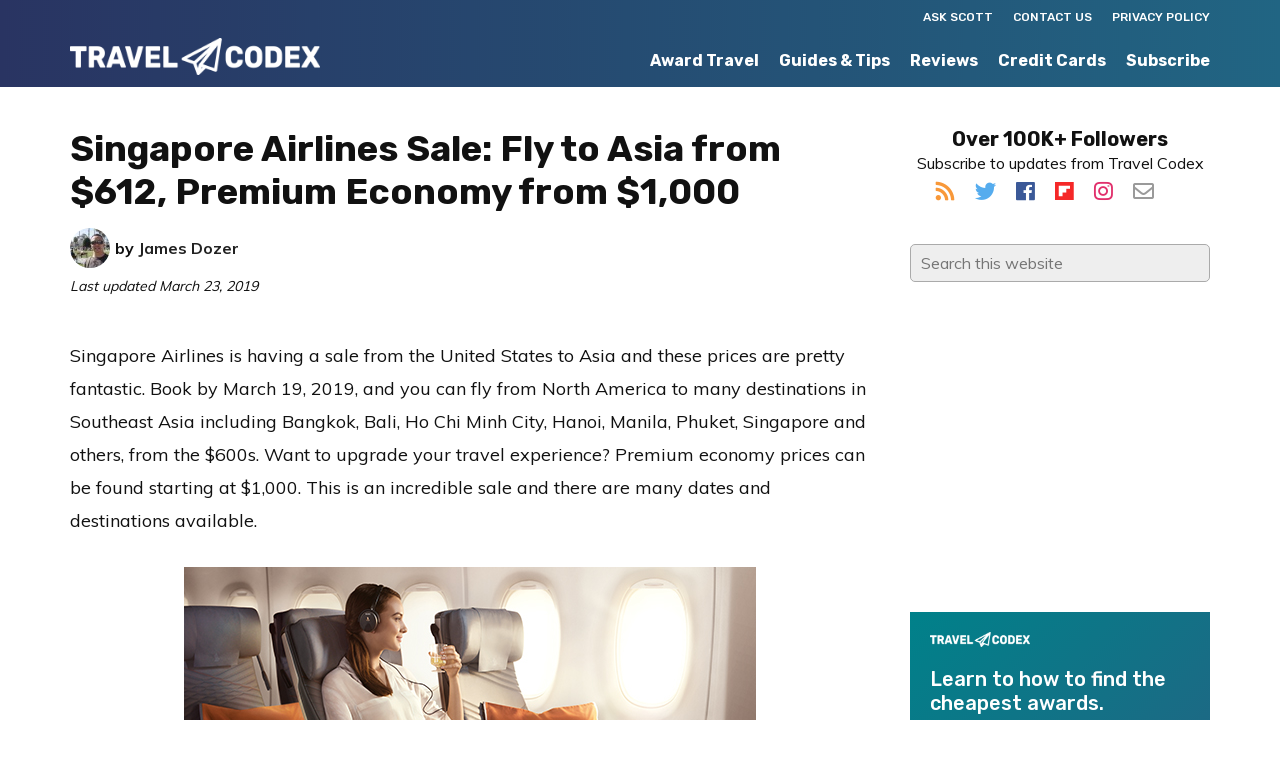

--- FILE ---
content_type: text/html; charset=UTF-8
request_url: https://www.travelcodex.com/singapore-airliens-sale-premium-economy-1000/
body_size: 19186
content:
<!DOCTYPE html><html lang="en-US"><head metasync_optimized><meta charset="UTF-8"/><meta name="viewport" content="width=device-width, initial-scale=1"/><meta name='robots' content='index, follow, max-snippet:-1, max-image-preview:large, max-video-preview:-1'/><style>img:is([sizes="auto" i], [sizes^="auto," i]) { contain-intrinsic-size: 3000px 1500px }</style><link rel="dns-prefetch" href="//sa.searchatlas.com"><link rel="preconnect" href="https://sa.searchatlas.com" crossorigin><meta name="otto" content="uuid=c3426d1e-aa94-4543-907d-6055c90d6fce; type=wordpress; enabled=true; version=2.5.14"><script>window.__SA_DYO_INITIALIZED__=true;</script><!-- Google tag (gtag.js) consent mode dataLayer added by Site Kit --><script type="text/javascript" id="google_gtagjs-js-consent-mode-data-layer">
/* <![CDATA[ */
window.dataLayer = window.dataLayer || [];function gtag(){dataLayer.push(arguments);}
gtag('consent', 'default', {"ad_personalization":"denied","ad_storage":"denied","ad_user_data":"denied","analytics_storage":"denied","functionality_storage":"denied","security_storage":"denied","personalization_storage":"denied","region":["AT","BE","BG","CH","CY","CZ","DE","DK","EE","ES","FI","FR","GB","GR","HR","HU","IE","IS","IT","LI","LT","LU","LV","MT","NL","NO","PL","PT","RO","SE","SI","SK"],"wait_for_update":500});
window._googlesitekitConsentCategoryMap = {"statistics":["analytics_storage"],"marketing":["ad_storage","ad_user_data","ad_personalization"],"functional":["functionality_storage","security_storage"],"preferences":["personalization_storage"]};
window._googlesitekitConsents = {"ad_personalization":"denied","ad_storage":"denied","ad_user_data":"denied","analytics_storage":"denied","functionality_storage":"denied","security_storage":"denied","personalization_storage":"denied","region":["AT","BE","BG","CH","CY","CZ","DE","DK","EE","ES","FI","FR","GB","GR","HR","HU","IE","IS","IT","LI","LT","LU","LV","MT","NL","NO","PL","PT","RO","SE","SI","SK"],"wait_for_update":500};
/* ]]> */
</script><!-- End Google tag (gtag.js) consent mode dataLayer added by Site Kit --><!-- This site is optimized with the Yoast SEO plugin v26.6 - https://yoast.com/wordpress/plugins/seo/ --><title>Singapore Airlines Sale: Fly to Asia in Premium Economy for $1,000</title><meta name="description" content="Singapore Airlines is having a sale from the United States to Asia and these prices are pretty fantastic. Book by March 19, 2019."/><link rel="canonical" href="https://www.travelcodex.com/singapore-airliens-sale-premium-economy-1000/"/><meta property="og:locale" content="en_US"/><meta property="og:type" content="article"/><meta property="og:title" content="Singapore Airlines Sale: Fly to Asia in Premium Economy for $1,000"/><meta property="og:description" content="Singapore Airlines is having a sale from the United States to Asia and these prices are pretty fantastic. Book by March 19, 2019."/><meta property="og:url" content="https://www.travelcodex.com/singapore-airliens-sale-premium-economy-1000/"/><meta property="og:site_name" content="Travel Codex"/><meta property="article:publisher" content="https://www.facebook.com/TravelCodex"/><meta property="article:author" content="https://www.facebook.com/jamesdozer971"/><meta property="article:published_time" content="2019-03-18T14:00:40+00:00"/><meta property="article:modified_time" content="2019-03-23T21:46:12+00:00"/><meta property="og:image" content="https://www.travelcodex.com/wp-content/uploads/2016/11/Sinapore-air-economy-class.jpg"/><meta property="og:image:width" content="632"/><meta property="og:image:height" content="358"/><meta property="og:image:type" content="image/jpeg"/><meta name="author" content="James Dozer"/><meta name="twitter:card" content="summary_large_image"/><meta name="twitter:creator" content="@jamesdozer"/><meta name="twitter:site" content="@travelcodex"/><meta name="twitter:label1" content="Written by"/><meta name="twitter:data1" content="James Dozer"/><meta name="twitter:label2" content="Est. reading time"/><meta name="twitter:data2" content="4 minutes"/><script type="application/ld+json" class="yoast-schema-graph">{"@context":"https://schema.org","@graph":[{"@type":"Article","@id":"https://www.travelcodex.com/singapore-airliens-sale-premium-economy-1000/#article","isPartOf":{"@id":"https://www.travelcodex.com/singapore-airliens-sale-premium-economy-1000/"},"author":{"name":"James Dozer","@id":"https://www.travelcodex.com/#/schema/person/e82fd78dc9562a5679cbe312e3c7403e"},"headline":"Singapore Airlines Sale: Fly to Asia from $612, Premium Economy from $1,000","datePublished":"2019-03-18T14:00:40+00:00","dateModified":"2019-03-23T21:46:12+00:00","mainEntityOfPage":{"@id":"https://www.travelcodex.com/singapore-airliens-sale-premium-economy-1000/"},"wordCount":727,"commentCount":1,"publisher":{"@id":"https://www.travelcodex.com/#organization"},"image":{"@id":"https://www.travelcodex.com/singapore-airliens-sale-premium-economy-1000/#primaryimage"},"thumbnailUrl":"https://www.travelcodex.com/wp-content/uploads/2016/11/Singapore-Airlines-Premium-Economy-1.jpg","keywords":["Singapore","Singapore Airlines"],"articleSection":["Deals"],"inLanguage":"en-US","potentialAction":[{"@type":"CommentAction","name":"Comment","target":["https://www.travelcodex.com/singapore-airliens-sale-premium-economy-1000/#respond"]}]},{"@type":"WebPage","@id":"https://www.travelcodex.com/singapore-airliens-sale-premium-economy-1000/","url":"https://www.travelcodex.com/singapore-airliens-sale-premium-economy-1000/","name":"Singapore Airlines Sale: Fly to Asia in Premium Economy for $1,000","isPartOf":{"@id":"https://www.travelcodex.com/#website"},"primaryImageOfPage":{"@id":"https://www.travelcodex.com/singapore-airliens-sale-premium-economy-1000/#primaryimage"},"image":{"@id":"https://www.travelcodex.com/singapore-airliens-sale-premium-economy-1000/#primaryimage"},"thumbnailUrl":"https://www.travelcodex.com/wp-content/uploads/2016/11/Singapore-Airlines-Premium-Economy-1.jpg","datePublished":"2019-03-18T14:00:40+00:00","dateModified":"2019-03-23T21:46:12+00:00","description":"Singapore Airlines is having a sale from the United States to Asia and these prices are pretty fantastic. Book by March 19, 2019.","breadcrumb":{"@id":"https://www.travelcodex.com/singapore-airliens-sale-premium-economy-1000/#breadcrumb"},"inLanguage":"en-US","potentialAction":[{"@type":"ReadAction","target":["https://www.travelcodex.com/singapore-airliens-sale-premium-economy-1000/"]}]},{"@type":"ImageObject","inLanguage":"en-US","@id":"https://www.travelcodex.com/singapore-airliens-sale-premium-economy-1000/#primaryimage","url":"https://www.travelcodex.com/wp-content/uploads/2016/11/Singapore-Airlines-Premium-Economy-1.jpg","contentUrl":"https://www.travelcodex.com/wp-content/uploads/2016/11/Singapore-Airlines-Premium-Economy-1.jpg","width":572,"height":374,"caption":"Singapore Airlines Premium Economy, provided by Singapore Airlines"},{"@type":"BreadcrumbList","@id":"https://www.travelcodex.com/singapore-airliens-sale-premium-economy-1000/#breadcrumb","itemListElement":[{"@type":"ListItem","position":1,"name":"Home","item":"https://www.travelcodex.com/"},{"@type":"ListItem","position":2,"name":"Singapore Airlines Sale: Fly to Asia from $612, Premium Economy from $1,000"}]},{"@type":"WebSite","@id":"https://www.travelcodex.com/#website","url":"https://www.travelcodex.com/","name":"Travel Codex","description":"Your Resource for Better Travel","publisher":{"@id":"https://www.travelcodex.com/#organization"},"potentialAction":[{"@type":"SearchAction","target":{"@type":"EntryPoint","urlTemplate":"https://www.travelcodex.com/?s={search_term_string}"},"query-input":{"@type":"PropertyValueSpecification","valueRequired":true,"valueName":"search_term_string"}}],"inLanguage":"en-US"},{"@type":"Organization","@id":"https://www.travelcodex.com/#organization","name":"Travel Codex","url":"https://www.travelcodex.com/","logo":{"@type":"ImageObject","inLanguage":"en-US","@id":"https://www.travelcodex.com/#/schema/logo/image/","url":"https://www.travelcodex.com/wp-content/uploads/2014/12/TravelCodex_Default_Image.png","contentUrl":"https://www.travelcodex.com/wp-content/uploads/2014/12/TravelCodex_Default_Image.png","width":728,"height":412,"caption":"Travel Codex"},"image":{"@id":"https://www.travelcodex.com/#/schema/logo/image/"},"sameAs":["https://www.facebook.com/TravelCodex","https://x.com/travelcodex"]},{"@type":"Person","@id":"https://www.travelcodex.com/#/schema/person/e82fd78dc9562a5679cbe312e3c7403e","name":"James Dozer","image":{"@type":"ImageObject","inLanguage":"en-US","@id":"https://www.travelcodex.com/#/schema/person/image/","url":"https://secure.gravatar.com/avatar/32193c766c75bb8f3c67802a4047875cb59d58fab367c77b940bf9e752975d21?s=96&d=mm&r=g","contentUrl":"https://secure.gravatar.com/avatar/32193c766c75bb8f3c67802a4047875cb59d58fab367c77b940bf9e752975d21?s=96&d=mm&r=g","caption":"James Dozer"},"description":"Aviation geek, fitness dork and overall nerd. Giving you the best information on miles and points so you can take better trips and live better stories.","sameAs":["https://www.facebook.com/jamesdozer971","https://www.instagram.com/jamesdozer/","https://x.com/jamesdozer"],"url":"https://www.travelcodex.com/author/jamesdozer/"}]}</script><!-- / Yoast SEO plugin. --><link rel='dns-prefetch' href='//www.googletagmanager.com'/><link rel="alternate" type="application/rss+xml" title="Travel Codex &raquo; Feed" href="http://feeds.feedburner.com/travelcodex"/><link rel="alternate" type="application/rss+xml" title="Travel Codex &raquo; Comments Feed" href="https://www.travelcodex.com/comments/feed/"/><link rel="alternate" type="application/rss+xml" title="Travel Codex &raquo; Singapore Airlines Sale: Fly to Asia from $612, Premium Economy from $1,000 Comments Feed" href="https://www.travelcodex.com/singapore-airliens-sale-premium-economy-1000/feed/"/><script type="text/javascript">
/* <![CDATA[ */
window._wpemojiSettings = {"baseUrl":"https:\/\/s.w.org\/images\/core\/emoji\/16.0.1\/72x72\/","ext":".png","svgUrl":"https:\/\/s.w.org\/images\/core\/emoji\/16.0.1\/svg\/","svgExt":".svg","source":{"concatemoji":"https:\/\/www.travelcodex.com\/wp-includes\/js\/wp-emoji-release.min.js?ver=6.8.3"}};
/*! This file is auto-generated */
!function(s,n){var o,i,e;function c(e){try{var t={supportTests:e,timestamp:(new Date).valueOf()};sessionStorage.setItem(o,JSON.stringify(t))}catch(e){}}function p(e,t,n){e.clearRect(0,0,e.canvas.width,e.canvas.height),e.fillText(t,0,0);var t=new Uint32Array(e.getImageData(0,0,e.canvas.width,e.canvas.height).data),a=(e.clearRect(0,0,e.canvas.width,e.canvas.height),e.fillText(n,0,0),new Uint32Array(e.getImageData(0,0,e.canvas.width,e.canvas.height).data));return t.every(function(e,t){return e===a[t]})}function u(e,t){e.clearRect(0,0,e.canvas.width,e.canvas.height),e.fillText(t,0,0);for(var n=e.getImageData(16,16,1,1),a=0;a<n.data.length;a++)if(0!==n.data[a])return!1;return!0}function f(e,t,n,a){switch(t){case"flag":return n(e,"\ud83c\udff3\ufe0f\u200d\u26a7\ufe0f","\ud83c\udff3\ufe0f\u200b\u26a7\ufe0f")?!1:!n(e,"\ud83c\udde8\ud83c\uddf6","\ud83c\udde8\u200b\ud83c\uddf6")&&!n(e,"\ud83c\udff4\udb40\udc67\udb40\udc62\udb40\udc65\udb40\udc6e\udb40\udc67\udb40\udc7f","\ud83c\udff4\u200b\udb40\udc67\u200b\udb40\udc62\u200b\udb40\udc65\u200b\udb40\udc6e\u200b\udb40\udc67\u200b\udb40\udc7f");case"emoji":return!a(e,"\ud83e\udedf")}return!1}function g(e,t,n,a){var r="undefined"!=typeof WorkerGlobalScope&&self instanceof WorkerGlobalScope?new OffscreenCanvas(300,150):s.createElement("canvas"),o=r.getContext("2d",{willReadFrequently:!0}),i=(o.textBaseline="top",o.font="600 32px Arial",{});return e.forEach(function(e){i[e]=t(o,e,n,a)}),i}function t(e){var t=s.createElement("script");t.src=e,t.defer=!0,s.head.appendChild(t)}"undefined"!=typeof Promise&&(o="wpEmojiSettingsSupports",i=["flag","emoji"],n.supports={everything:!0,everythingExceptFlag:!0},e=new Promise(function(e){s.addEventListener("DOMContentLoaded",e,{once:!0})}),new Promise(function(t){var n=function(){try{var e=JSON.parse(sessionStorage.getItem(o));if("object"==typeof e&&"number"==typeof e.timestamp&&(new Date).valueOf()<e.timestamp+604800&&"object"==typeof e.supportTests)return e.supportTests}catch(e){}return null}();if(!n){if("undefined"!=typeof Worker&&"undefined"!=typeof OffscreenCanvas&&"undefined"!=typeof URL&&URL.createObjectURL&&"undefined"!=typeof Blob)try{var e="postMessage("+g.toString()+"("+[JSON.stringify(i),f.toString(),p.toString(),u.toString()].join(",")+"));",a=new Blob([e],{type:"text/javascript"}),r=new Worker(URL.createObjectURL(a),{name:"wpTestEmojiSupports"});return void(r.onmessage=function(e){c(n=e.data),r.terminate(),t(n)})}catch(e){}c(n=g(i,f,p,u))}t(n)}).then(function(e){for(var t in e)n.supports[t]=e[t],n.supports.everything=n.supports.everything&&n.supports[t],"flag"!==t&&(n.supports.everythingExceptFlag=n.supports.everythingExceptFlag&&n.supports[t]);n.supports.everythingExceptFlag=n.supports.everythingExceptFlag&&!n.supports.flag,n.DOMReady=!1,n.readyCallback=function(){n.DOMReady=!0}}).then(function(){return e}).then(function(){var e;n.supports.everything||(n.readyCallback(),(e=n.source||{}).concatemoji?t(e.concatemoji):e.wpemoji&&e.twemoji&&(t(e.twemoji),t(e.wpemoji)))}))}((window,document),window._wpemojiSettings);
/* ]]> */
</script><link rel='stylesheet' id='monochrome-pro-css' href='https://www.travelcodex.com/wp-content/themes/monochrome-pro/style.css?ver=1.0.1' type='text/css' media='all'/><style id='monochrome-pro-inline-css' type='text/css'>

		.wp-custom-logo .title-area {
			padding-top: 8.75px;
		}
		
</style><style id='wp-emoji-styles-inline-css' type='text/css'>

	img.wp-smiley, img.emoji {
		display: inline !important;
		border: none !important;
		box-shadow: none !important;
		height: 1em !important;
		width: 1em !important;
		margin: 0 0.07em !important;
		vertical-align: -0.1em !important;
		background: none !important;
		padding: 0 !important;
	}
</style><link rel='stylesheet' id='wp-block-library-css' href='https://www.travelcodex.com/wp-includes/css/dist/block-library/style.min.css?ver=6.8.3' type='text/css' media='all'/><style id='classic-theme-styles-inline-css' type='text/css'>
/*! This file is auto-generated */
.wp-block-button__link{color:#fff;background-color:#32373c;border-radius:9999px;box-shadow:none;text-decoration:none;padding:calc(.667em + 2px) calc(1.333em + 2px);font-size:1.125em}.wp-block-file__button{background:#32373c;color:#fff;text-decoration:none}
</style><style id='global-styles-inline-css' type='text/css'>
:root{--wp--preset--aspect-ratio--square: 1;--wp--preset--aspect-ratio--4-3: 4/3;--wp--preset--aspect-ratio--3-4: 3/4;--wp--preset--aspect-ratio--3-2: 3/2;--wp--preset--aspect-ratio--2-3: 2/3;--wp--preset--aspect-ratio--16-9: 16/9;--wp--preset--aspect-ratio--9-16: 9/16;--wp--preset--color--black: #000000;--wp--preset--color--cyan-bluish-gray: #abb8c3;--wp--preset--color--white: #ffffff;--wp--preset--color--pale-pink: #f78da7;--wp--preset--color--vivid-red: #cf2e2e;--wp--preset--color--luminous-vivid-orange: #ff6900;--wp--preset--color--luminous-vivid-amber: #fcb900;--wp--preset--color--light-green-cyan: #7bdcb5;--wp--preset--color--vivid-green-cyan: #00d084;--wp--preset--color--pale-cyan-blue: #8ed1fc;--wp--preset--color--vivid-cyan-blue: #0693e3;--wp--preset--color--vivid-purple: #9b51e0;--wp--preset--gradient--vivid-cyan-blue-to-vivid-purple: linear-gradient(135deg,rgba(6,147,227,1) 0%,rgb(155,81,224) 100%);--wp--preset--gradient--light-green-cyan-to-vivid-green-cyan: linear-gradient(135deg,rgb(122,220,180) 0%,rgb(0,208,130) 100%);--wp--preset--gradient--luminous-vivid-amber-to-luminous-vivid-orange: linear-gradient(135deg,rgba(252,185,0,1) 0%,rgba(255,105,0,1) 100%);--wp--preset--gradient--luminous-vivid-orange-to-vivid-red: linear-gradient(135deg,rgba(255,105,0,1) 0%,rgb(207,46,46) 100%);--wp--preset--gradient--very-light-gray-to-cyan-bluish-gray: linear-gradient(135deg,rgb(238,238,238) 0%,rgb(169,184,195) 100%);--wp--preset--gradient--cool-to-warm-spectrum: linear-gradient(135deg,rgb(74,234,220) 0%,rgb(151,120,209) 20%,rgb(207,42,186) 40%,rgb(238,44,130) 60%,rgb(251,105,98) 80%,rgb(254,248,76) 100%);--wp--preset--gradient--blush-light-purple: linear-gradient(135deg,rgb(255,206,236) 0%,rgb(152,150,240) 100%);--wp--preset--gradient--blush-bordeaux: linear-gradient(135deg,rgb(254,205,165) 0%,rgb(254,45,45) 50%,rgb(107,0,62) 100%);--wp--preset--gradient--luminous-dusk: linear-gradient(135deg,rgb(255,203,112) 0%,rgb(199,81,192) 50%,rgb(65,88,208) 100%);--wp--preset--gradient--pale-ocean: linear-gradient(135deg,rgb(255,245,203) 0%,rgb(182,227,212) 50%,rgb(51,167,181) 100%);--wp--preset--gradient--electric-grass: linear-gradient(135deg,rgb(202,248,128) 0%,rgb(113,206,126) 100%);--wp--preset--gradient--midnight: linear-gradient(135deg,rgb(2,3,129) 0%,rgb(40,116,252) 100%);--wp--preset--font-size--small: 13px;--wp--preset--font-size--medium: 20px;--wp--preset--font-size--large: 36px;--wp--preset--font-size--x-large: 42px;--wp--preset--spacing--20: 0.44rem;--wp--preset--spacing--30: 0.67rem;--wp--preset--spacing--40: 1rem;--wp--preset--spacing--50: 1.5rem;--wp--preset--spacing--60: 2.25rem;--wp--preset--spacing--70: 3.38rem;--wp--preset--spacing--80: 5.06rem;--wp--preset--shadow--natural: 6px 6px 9px rgba(0, 0, 0, 0.2);--wp--preset--shadow--deep: 12px 12px 50px rgba(0, 0, 0, 0.4);--wp--preset--shadow--sharp: 6px 6px 0px rgba(0, 0, 0, 0.2);--wp--preset--shadow--outlined: 6px 6px 0px -3px rgba(255, 255, 255, 1), 6px 6px rgba(0, 0, 0, 1);--wp--preset--shadow--crisp: 6px 6px 0px rgba(0, 0, 0, 1);}:where(.is-layout-flex){gap: 0.5em;}:where(.is-layout-grid){gap: 0.5em;}body .is-layout-flex{display: flex;}.is-layout-flex{flex-wrap: wrap;align-items: center;}.is-layout-flex > :is(*, div){margin: 0;}body .is-layout-grid{display: grid;}.is-layout-grid > :is(*, div){margin: 0;}:where(.wp-block-columns.is-layout-flex){gap: 2em;}:where(.wp-block-columns.is-layout-grid){gap: 2em;}:where(.wp-block-post-template.is-layout-flex){gap: 1.25em;}:where(.wp-block-post-template.is-layout-grid){gap: 1.25em;}.has-black-color{color: var(--wp--preset--color--black) !important;}.has-cyan-bluish-gray-color{color: var(--wp--preset--color--cyan-bluish-gray) !important;}.has-white-color{color: var(--wp--preset--color--white) !important;}.has-pale-pink-color{color: var(--wp--preset--color--pale-pink) !important;}.has-vivid-red-color{color: var(--wp--preset--color--vivid-red) !important;}.has-luminous-vivid-orange-color{color: var(--wp--preset--color--luminous-vivid-orange) !important;}.has-luminous-vivid-amber-color{color: var(--wp--preset--color--luminous-vivid-amber) !important;}.has-light-green-cyan-color{color: var(--wp--preset--color--light-green-cyan) !important;}.has-vivid-green-cyan-color{color: var(--wp--preset--color--vivid-green-cyan) !important;}.has-pale-cyan-blue-color{color: var(--wp--preset--color--pale-cyan-blue) !important;}.has-vivid-cyan-blue-color{color: var(--wp--preset--color--vivid-cyan-blue) !important;}.has-vivid-purple-color{color: var(--wp--preset--color--vivid-purple) !important;}.has-black-background-color{background-color: var(--wp--preset--color--black) !important;}.has-cyan-bluish-gray-background-color{background-color: var(--wp--preset--color--cyan-bluish-gray) !important;}.has-white-background-color{background-color: var(--wp--preset--color--white) !important;}.has-pale-pink-background-color{background-color: var(--wp--preset--color--pale-pink) !important;}.has-vivid-red-background-color{background-color: var(--wp--preset--color--vivid-red) !important;}.has-luminous-vivid-orange-background-color{background-color: var(--wp--preset--color--luminous-vivid-orange) !important;}.has-luminous-vivid-amber-background-color{background-color: var(--wp--preset--color--luminous-vivid-amber) !important;}.has-light-green-cyan-background-color{background-color: var(--wp--preset--color--light-green-cyan) !important;}.has-vivid-green-cyan-background-color{background-color: var(--wp--preset--color--vivid-green-cyan) !important;}.has-pale-cyan-blue-background-color{background-color: var(--wp--preset--color--pale-cyan-blue) !important;}.has-vivid-cyan-blue-background-color{background-color: var(--wp--preset--color--vivid-cyan-blue) !important;}.has-vivid-purple-background-color{background-color: var(--wp--preset--color--vivid-purple) !important;}.has-black-border-color{border-color: var(--wp--preset--color--black) !important;}.has-cyan-bluish-gray-border-color{border-color: var(--wp--preset--color--cyan-bluish-gray) !important;}.has-white-border-color{border-color: var(--wp--preset--color--white) !important;}.has-pale-pink-border-color{border-color: var(--wp--preset--color--pale-pink) !important;}.has-vivid-red-border-color{border-color: var(--wp--preset--color--vivid-red) !important;}.has-luminous-vivid-orange-border-color{border-color: var(--wp--preset--color--luminous-vivid-orange) !important;}.has-luminous-vivid-amber-border-color{border-color: var(--wp--preset--color--luminous-vivid-amber) !important;}.has-light-green-cyan-border-color{border-color: var(--wp--preset--color--light-green-cyan) !important;}.has-vivid-green-cyan-border-color{border-color: var(--wp--preset--color--vivid-green-cyan) !important;}.has-pale-cyan-blue-border-color{border-color: var(--wp--preset--color--pale-cyan-blue) !important;}.has-vivid-cyan-blue-border-color{border-color: var(--wp--preset--color--vivid-cyan-blue) !important;}.has-vivid-purple-border-color{border-color: var(--wp--preset--color--vivid-purple) !important;}.has-vivid-cyan-blue-to-vivid-purple-gradient-background{background: var(--wp--preset--gradient--vivid-cyan-blue-to-vivid-purple) !important;}.has-light-green-cyan-to-vivid-green-cyan-gradient-background{background: var(--wp--preset--gradient--light-green-cyan-to-vivid-green-cyan) !important;}.has-luminous-vivid-amber-to-luminous-vivid-orange-gradient-background{background: var(--wp--preset--gradient--luminous-vivid-amber-to-luminous-vivid-orange) !important;}.has-luminous-vivid-orange-to-vivid-red-gradient-background{background: var(--wp--preset--gradient--luminous-vivid-orange-to-vivid-red) !important;}.has-very-light-gray-to-cyan-bluish-gray-gradient-background{background: var(--wp--preset--gradient--very-light-gray-to-cyan-bluish-gray) !important;}.has-cool-to-warm-spectrum-gradient-background{background: var(--wp--preset--gradient--cool-to-warm-spectrum) !important;}.has-blush-light-purple-gradient-background{background: var(--wp--preset--gradient--blush-light-purple) !important;}.has-blush-bordeaux-gradient-background{background: var(--wp--preset--gradient--blush-bordeaux) !important;}.has-luminous-dusk-gradient-background{background: var(--wp--preset--gradient--luminous-dusk) !important;}.has-pale-ocean-gradient-background{background: var(--wp--preset--gradient--pale-ocean) !important;}.has-electric-grass-gradient-background{background: var(--wp--preset--gradient--electric-grass) !important;}.has-midnight-gradient-background{background: var(--wp--preset--gradient--midnight) !important;}.has-small-font-size{font-size: var(--wp--preset--font-size--small) !important;}.has-medium-font-size{font-size: var(--wp--preset--font-size--medium) !important;}.has-large-font-size{font-size: var(--wp--preset--font-size--large) !important;}.has-x-large-font-size{font-size: var(--wp--preset--font-size--x-large) !important;}
:where(.wp-block-post-template.is-layout-flex){gap: 1.25em;}:where(.wp-block-post-template.is-layout-grid){gap: 1.25em;}
:where(.wp-block-columns.is-layout-flex){gap: 2em;}:where(.wp-block-columns.is-layout-grid){gap: 2em;}
:root :where(.wp-block-pullquote){font-size: 1.5em;line-height: 1.6;}
</style><link rel='stylesheet' id='surl-lasso-lite-css' href='https://www.travelcodex.com/wp-content/plugins/simple-urls/admin/assets/css/lasso-lite.css?ver=1768633943' type='text/css' media='all'/><link rel='stylesheet' id='tablepress-default-css' href='https://www.travelcodex.com/wp-content/tablepress-combined.min.css?ver=57' type='text/css' media='all'/><script type="text/javascript" src="https://www.travelcodex.com/wp-includes/js/jquery/jquery.min.js?ver=3.7.1" id="jquery-core-js"></script><script type="text/javascript" src="https://www.travelcodex.com/wp-includes/js/jquery/jquery-migrate.min.js?ver=3.4.1" id="jquery-migrate-js"></script><!-- Google tag (gtag.js) snippet added by Site Kit --><!-- Google Analytics snippet added by Site Kit --><script type="text/javascript" src="https://www.googletagmanager.com/gtag/js?id=GT-WR9NH2FX" id="google_gtagjs-js" async></script><script type="text/javascript" id="google_gtagjs-js-after">
/* <![CDATA[ */
window.dataLayer = window.dataLayer || [];function gtag(){dataLayer.push(arguments);}
gtag("set","linker",{"domains":["www.travelcodex.com"]});
gtag("js", new Date());
gtag("set", "developer_id.dZTNiMT", true);
gtag("config", "GT-WR9NH2FX");
 window._googlesitekit = window._googlesitekit || {}; window._googlesitekit.throttledEvents = []; window._googlesitekit.gtagEvent = (name, data) => { var key = JSON.stringify( { name, data } ); if ( !! window._googlesitekit.throttledEvents[ key ] ) { return; } window._googlesitekit.throttledEvents[ key ] = true; setTimeout( () => { delete window._googlesitekit.throttledEvents[ key ]; }, 5 ); gtag( "event", name, { ...data, event_source: "site-kit" } ); }; 
/* ]]> */
</script><link rel="https://api.w.org/" href="https://www.travelcodex.com/wp-json/"/><link rel="alternate" title="JSON" type="application/json" href="https://www.travelcodex.com/wp-json/wp/v2/posts/446929"/><link rel="EditURI" type="application/rsd+xml" title="RSD" href="https://www.travelcodex.com/xmlrpc.php?rsd"/><link rel='shortlink' href='https://www.travelcodex.com/?p=446929'/><link rel="alternate" title="oEmbed (JSON)" type="application/json+oembed" href="https://www.travelcodex.com/wp-json/oembed/1.0/embed?url=https%3A%2F%2Fwww.travelcodex.com%2Fsingapore-airliens-sale-premium-economy-1000%2F"/><link rel="alternate" title="oEmbed (XML)" type="text/xml+oembed" href="https://www.travelcodex.com/wp-json/oembed/1.0/embed?url=https%3A%2F%2Fwww.travelcodex.com%2Fsingapore-airliens-sale-premium-economy-1000%2F&amp;format=xml"/><style type="text/css">
/* BoardingPack Ad Manager */
.div-gpt-ad-above-content { text-align: center; }
.div-gpt-ad-below-content { text-align: center; }
.div-gpt-ad-dynamic-content { margin: 40px auto !important; }

.before-entry, .after-entry, .bottom-ad { height: auto !important; }
</style><!-- Google tag (gtag.js) --><script async src="https://www.googletagmanager.com/gtag/js?id=G-92J94BV7WM"></script><script> window.dataLayer = window.dataLayer || []; function gtag(){dataLayer.push(arguments);} gtag('js', new Date()); gtag('config', 'G-92J94BV7WM'); </script><!-- Begin HUMAN Security (clean.io) --><script type="text/javascript" src="//cadmus.script.ac/d29n0g3xsdoxvn/script.js"></script><!-- End HUMAN Security (clean.io) --><!-- Begin Kargo Spotlight --><script src="https://socialcanvas-cdn.kargo.com/js/rh.min.js"></script><!-- End Kargo Spotlight --><!-- Begin Clarity Analytics --><script type="text/javascript">
    (function(c,l,a,r,i,t,y){
        c[a]=c[a]||function(){(c[a].q=c[a].q||[]).push(arguments)};
        t=l.createElement(r);t.async=1;t.src="https://www.clarity.ms/tag/"+i;
        y=l.getElementsByTagName(r)[0];y.parentNode.insertBefore(t,y);
    })(window, document, "clarity", "script", "uccgc7ah91");
</script><!-- End Clarity Analytics --><!-- Google Publisher Tag --><script type="text/javascript" async src='https://securepubads.g.doubleclick.net/tag/js/gpt.js'></script><script>
				// bidder appnexus
var placement_id = 26423202;
// bidder shemedia
var shemedia_account_id = 10278;
var shemedia_site_id = 210096;
var shemedia_zone_id = 2538668;
// bidder triplelift
// var triplelift_placement_id = "travelcodex_com_ROS";
var sitename_160x600 = "travelcodex_com_ROS_160x600_pb";
var sitename_300x250 = "travelcodex_com_ROS_300x250_pb";
var sitename_300x600 = "travelcodex_com_ROS_300x600_pb";
var sitename_320x50 = "travelcodex_com_ROS_320x50_pb";
var sitename_320x100 = "travelcodex_com_ROS_320x100_pb";
var sitename_468x60 = "travelcodex_com_ROS_468x60_pb";
var sitename_728x90 = "travelcodex_com_ROS_728x90_pb";
var sitename_970x90 = "travelcodex_com_ROS_970x90_pb";
var sitename_970x250 = "travelcodex_com_ROS_970x250_pb";
// bidder magnite
var magnite_account_id = 21950;
var magnite_site_id = 450836;
var magnite_zone_id = 2629290;
// bidder pubmatic
var pubmatic_slotname_160x600 = "travelcodex_160x600_Unknown";
var pubmatic_slotname_300x250 = "travelcodex_300x250_Unknown";
var pubmatic_slotname_300x600 = "travelcodex_300x600_Unknown";
var pubmatic_slotname_320x50  = "travelcodex_320x50_Unknown";
var pubmatic_slotname_320x100 = "travelcodex_320x100_Unknown";
var pubmatic_slotname_468x60  = "travelcodex_468x60_Unknown";
var pubmatic_slotname_728x90  = "travelcodex_728x90_Unknown";
var pubmatic_slotname_970x90  = "travelcodex_970x90_Unknown";
var pubmatic_slotname_970x250 = "travelcodex_970x250_Unknown";
// bidder openx
var openx_placement_id = 558245555;
// bidder nativo
var nativo_placement_300x250 = 1191712;
var nativo_placement_300x600 = 1191711;
var nativo_placement_970x250 = 1191713;
// bidder mediagrid
var mediagrid_rectangle = 374255;
var mediagrid_leaderboard = 374253;
var mediagrid_skyscraper = 374254;
// bidder index exchange 
var ix_placement_id = 919463;	</script><script>
		var googletag = googletag || {};
		googletag.cmd = googletag.cmd || [];
	</script><script>
		var gptadslots = [];
		var gptdynamicadslots = [];
		var gptadhesionadslots = [];
		var gptrichmediaadslots = [];
		googletag.cmd.push(function() {
			var width = window.innerWidth;
			var gptmappings = [];
			gptmappings['AboveContent'] = (function () {
				if (typeof gptabovecontentsizes !== 'undefined') {
					return gptabovecontentsizes;
				}

				if (width >= 1024) {
					return [728, 90];
				} else if (width >= 768) {
					return [728, 90];
				} else {
					return [300, 250];
				}
			})();
			gptmappings['SidebarTop'] = (function () {
				if (typeof gptsidebartopsizes !== 'undefined') {
					return gptsidebartopsizes;
				}

				if (width >= 1024) {
					return [300, 250];
				} else if (width >= 768) {
					return [300, 250];
				} else {
					return [300, 250];
				}
			})();
			gptmappings['SidebarMiddle'] = (function () {
				if (typeof gptsidebarmiddlesizes !== 'undefined') {
					return gptsidebarmiddlesizes;
				}

				if (width >= 1024) {
					return [300, 250];
				} else if (width >= 768) {
					return [300, 250];
				} else {
					return [300, 250];
				}
			})();
			gptmappings['SidebarBottom'] = (function () {
				if (typeof gptsidebarbottomsizes !== 'undefined') {
					return gptsidebarbottomsizes;
				}

				if (width >= 1024) {
					return [300, 250];
				} else if (width >= 768) {
					return [300, 250];
				} else {
					return [300, 250];
				}
			})();
			gptmappings['InContent'] = (function () {
				if (typeof gptincontentsizes !== 'undefined') {
					return gptincontentsizes;
				}

				if (width >= 1024) {
					return [300, 250];
				} else if (width >= 768) {
					return [300, 250];
				} else {
					return [300, 250];
				}
			})();
			gptmappings['BelowContent'] = (function () {
				if (typeof gptbelowcontentsizes !== 'undefined') {
					return gptbelowcontentsizes;
				}

				if (width >= 1024) {
					return [728, 90];
				} else if (width >= 768) {
					return [728, 90];
				} else {
					return [300, 250];
				}
			})();

			var gptadhesionmappings = [];
			gptadhesionmappings['AdhesionLeaderboard'] = (function () {
				if (width >= 768) {
					return [728, 90];
				} else {
					return [320, 50];
				}
			})();

			gptadslots[0] = googletag.defineSlot('/1019006/BoardingArea_AboveContent', gptmappings['AboveContent'], 'div-gpt-ad-1556913755435-0').addService(googletag.pubads());
			gptadslots[1] = googletag.defineSlot('/1019006/BoardingArea_SidebarTop', gptmappings['SidebarTop'], 'div-gpt-ad-1556913755435-1').addService(googletag.pubads());
			gptadslots[2] = googletag.defineSlot('/1019006/BoardingArea_SidebarMiddle', gptmappings['SidebarMiddle'], 'div-gpt-ad-1556913755435-2').addService(googletag.pubads());
			gptadslots[3] = googletag.defineSlot('/1019006/BoardingArea_SidebarBottom', gptmappings['SidebarBottom'], 'div-gpt-ad-1556913755435-3').addService(googletag.pubads());
			gptadslots[4] = googletag.defineSlot('/1019006/BoardingArea_InContent', gptmappings['InContent'], 'div-gpt-ad-1556913755435-4').addService(googletag.pubads());
			gptadslots[5] = googletag.defineSlot('/1019006/BoardingArea_BelowContent', gptmappings['BelowContent'], 'div-gpt-ad-1556913755435-5').addService(googletag.pubads());

			gptrichmediaadslots[0] = googletag.defineSlot('/1019006/BoardingArea_RichMedia', [1, 1], 'div-gpt-ad-1734093393123-0').addService(googletag.pubads());

			gptdynamicadslots[0] = googletag.defineSlot('/1019006/BoardingArea_DynamicContent', gptmappings['InContent'], 'div-gpt-ad-1565968070217-0').addService(googletag.pubads()).setCollapseEmptyDiv(true);
			gptadhesionadslots[0] = googletag.defineSlot('/1019006/BoardingArea_AdhesionLeaderboard', gptadhesionmappings['AdhesionLeaderboard'], 'div-gpt-ad-1569340738539-0').setTargeting('refresh', 'true').addService(googletag.pubads());

			googletag.pubads().setTargeting('blogname', ['travelcodex']);
			googletag.pubads().setTargeting('author', ['travelcodex-jamesdozer']);
			googletag.pubads().enableSingleRequest();
			googletag.pubads().disableInitialLoad();
			googletag.enableServices();
		});
			</script><script type="text/javascript" defer src='https://www.travelcodex.com/wp-content/plugins/boardingpack/public/js/asc_prebid.js?ver=2.2.14'></script><script type="text/javascript" data-cfasync="false" crossorigin="anonymous" src="https://static.kueezrtb.com/latest.js" id="kueezrtb_latest"></script><style type="text/css">
		.div-gpt-ad-above-content {
			min-height: 90px;
		}
		@media (max-width: 1023px) {
			.div-gpt-ad-above-content {
				min-height: 90px;
			}
		}
		@media (max-width: 767px) {
			.div-gpt-ad-above-content {
				min-height: 250px;
			}
		}

		.div-gpt-ad-sidebar-top {
			text-align: center;
			min-height: 250px;
		}
		@media (max-width: 1023px) {
			.div-gpt-ad-sidebar-top {
				min-height: 250px;
			}
		}
		@media (max-width: 767px) {
			.div-gpt-ad-sidebar-top {
				min-height: 250px;
			}
		}

		.div-gpt-ad-sidebar-middle {
			text-align: center;
			min-height: 250px;
		}
		@media (max-width: 1023px) {
			.div-gpt-ad-sidebar-middle {
				min-height: 250px;
			}
		}
		@media (max-width: 767px) {
			.div-gpt-ad-sidebar-middle {
				min-height: 250px;
			}
		}

		.div-gpt-ad-sidebar-bottom {
			text-align: center;
			min-height: 250px;
		}
		@media (max-width: 1023px) {
			.div-gpt-ad-sidebar-bottom {
				min-height: 250px;
			}
		}
		@media (max-width: 767px) {
			.div-gpt-ad-sidebar-bottom {
				min-height: 250px;
			}
		}

		.div-gpt-ad-in-content,
		.div-gpt-ad-dynamic-content {
			text-align: center;
			min-height: 250px;
		}
		@media (max-width: 1023px) {
			.div-gpt-ad-in-content,
			.div-gpt-ad-dynamic-content {
				min-height: 250px;
			}
		}
		@media (max-width: 767px) {
			.div-gpt-ad-in-content,
			.div-gpt-ad-dynamic-content {
				min-height: 250px;
			}
		}

		.div-gpt-ad-below-content {
			min-height: 90px;
		}
		@media (max-width: 1023px) {
			.div-gpt-ad-below-content {
				min-height: 90px;
			}
		}
		@media (max-width: 767px) {
			.div-gpt-ad-below-content {
				min-height: 250px;
			}
		}
	</style><style type="text/css">
				.div-gpt-ad-dynamic-content {
					height: auto !important;
				}
				.div-gpt-ad-dynamic-content::before { 
					content: "Continue Reading Below";
					display: block;
					font-size: small;
					margin-bottom: 5px;
					opacity: 0.5;
					text-align: center;
				}
				.div-gpt-ad-dynamic-content[style*="hidden"]::before { 
					content: "";
					display: none;
				}
			</style><style type="text/css">
			body.adhesion { padding-bottom: 92px !important; }
			@media (max-width: 767px) {
				body.adhesion { padding-bottom: 52px !important; }
			}

			.div-gpt-ad-adhesion-leaderboard-wrap {
				background-color: rgba(255, 255, 255, 0.90);
				border-top: 1px solid #ffffff;
				border-bottom: 1px solid #ffffff;

				bottom: 0;
				left: 0;
				right: 0;
				position: fixed;
				text-align: center;
				width: 100% !important;
				z-index: 2147483647;

				display: flex;
				flex-direction: row;
				align-items: center;
				justify-content: center;

				-webkit-transition: background-color 150ms;
				-moz-transition:    background-color 150ms;
				-ms-transition:     background-color 150ms;
				-o-transition:      background-color 150ms;
				transition:         background-color 150ms;
			}
			.div-gpt-ad-adhesion-leaderboard-wrap { display: none; }
			.div-gpt-ad-adhesion-leaderboard-wrap div,
			.div-gpt-ad-adhesion-leaderboard-wrap iframe {
				margin: 0 !important;
				padding: 0 !important;
			}

			div.div-gpt-ad-adhesion-leaderboard-close {
				cursor: pointer;
				padding: 15px !important;

				display: flex;
				justify-content: center;
			}
			div.div-gpt-ad-adhesion-leaderboard-close svg {
				display: block;
				height: 20px;
				width: 20px;
			}
			div.div-gpt-ad-adhesion-leaderboard-close svg line {
				stroke: #999;
				stroke-width: 2px;
			}
		</style><!-- END Google Publisher Tag --><meta name="generator" content="Site Kit by Google 1.168.0"/><style type="text/css">
			:root{
				--lasso-main: black !important;
				--lasso-title: black !important;
				--lasso-button: #22BAA0 !important;
				--lasso-secondary-button: #22BAA0 !important;
				--lasso-button-text: white !important;
				--lasso-background: white !important;
				--lasso-pros: #22BAA0 !important;
				--lasso-cons: #E06470 !important;
			}
		</style><script type="text/javascript">
				// Notice how this gets configured before we load Font Awesome
				window.FontAwesomeConfig = { autoReplaceSvg: false }
			</script><!-- Related Posts for WP Premium CSS --><style type='text/css'>
.rp4wp-related-posts { width:100%; overflow:hidden;}ul.rp4wp-posts-list {width:100%; margin:0 !important; padding:0 !important; list-style:none !important; float:left;}ul.rp4wp-posts-list .rp4wp-col {width:100% !important;margin-bottom:30px !important;list-style:none !important;box-sizing:border-box;overflow:hidden;float:left;}.rp4wp_component_wrapper {width:100% !important;float:left;}.rp4wp_component {width:100% !important;padding:0 0 5% !important;box-sizing:border-box;float:left;overflow:hidden !important;}.rp4wp_component a {border:0 !important;}.rp4wp_component_image a {display:block; height:100% !important;} .rp4wp_component_image img {width:100% !important;height:100% !important;}.rp4wp_component_title a {text-decoration:none !important; font-weight:bold; border:0 !important;}@media (min-width: 768px) {ul.rp4wp-posts-list .rp4wp-col {width:34.3333333333% !important;padding:0 2% !important;}ul.rp4wp-posts-list .rp4wp-col-first {width:32.3333333333% !important;padding-left:0 !important;padding-right:2% !important;}ul.rp4wp-posts-list .rp4wp-col-last {width:32.3333333333% !important;padding-right:0 !important;padding-left:2% !important;}.rp4wp_component_wrapper {width:50% !important;}.rp4wp_component_wrapper_left {padding-right:5% !important;}.rp4wp_component_wrapper_right {padding-left:5% !important;}}.rp4wp_component_2{height:20% !important;}.rp4wp_component_3{height:20% !important;}.rp4wp_component {line-height: 1.4;}.rp4wp_component_title a {color: #222;}/* .rp4wp_component {padding: 0 0 0 !important;}ul.rp4wp-posts-list .rp4wp-col {margin-bottom: 10px !important;}.rp4wp_component_title a {text-decoration: underline !important; font-weight: normal}.rp4wp-related-posts ul{width:calc(100% - 40px);padding:0;margin-left:40px;float:left;}.rp4wp-related-posts ul>li{list-style:disc;padding:0;margin:0;padding-bottom:0;clear:both;}.rp4wp-related-posts ul>li>p{margin:0;padding:0;}.rp4wp-related-post-image{width:35%;padding-right:25px;-moz-box-sizing:border-box;-webkit-box-sizing:border-box;box-sizing:border-box;float:left;} */
</style><link rel="icon" href="https://www.travelcodex.com/wp-content/themes/monochrome-pro/images/favicon.ico"/><meta name="viewport" content="width=device-width, initial-scale=1"><meta name="msvalidate.01" content="6813907F316365990D77548AB7400A66"/><link rel="stylesheet" href="https://use.fontawesome.com/releases/v5.3.1/css/all.css" integrity="sha384-mzrmE5qonljUremFsqc01SB46JvROS7bZs3IO2EmfFsd15uHvIt+Y8vEf7N7fWAU" crossorigin="anonymous"><!-- link rel="stylesheet" href="https://use.fontawesome.com/releases/v5.3.1/css/v4-shims.css" --><link rel="apple-touch-icon" sizes="180x180" href="/apple-touch-icon.png"><link rel="icon" type="image/png" sizes="32x32" href="/favicon-32x32.png"><link rel="icon" type="image/png" sizes="16x16" href="/favicon-16x16.png"><link rel="manifest" href="/site.webmanifest"><link rel="mask-icon" href="/safari-pinned-tab.svg" color="#5bbad5"><meta name="msapplication-TileColor" content="#da532c"><meta name="theme-color" content="#ffffff"><!-- connect to domain of font files --><link rel="preconnect" href="https://fonts.gstatic.com" crossorigin><!-- optionally increase loading priority --><link rel="preload" as="style" href="https://fonts.googleapis.com/css2?family=Muli:wght@400;700&amp;family=Rubik:wght@500;700&amp;display=swap"><!-- async CSS --><link rel="stylesheet" media="print" onload="this.onload=null;this.removeAttribute('media');" href="https://fonts.googleapis.com/css2?family=Muli:wght@400;700&amp;family=Rubik:wght@500;700&amp;display=swap"><!-- no-JS fallback --><noscript><link rel="stylesheet" href="https://fonts.googleapis.com/css2?family=Muli:wght@400;700&amp;family=Rubik:wght@500;700&amp;display=swap"></noscript><!-- Google Analytics (UA) --><script>
	(function(i,s,o,g,r,a,m){i['GoogleAnalyticsObject']=r;i[r]=i[r]||function(){
	(i[r].q=i[r].q||[]).push(arguments)},i[r].l=1*new Date();a=s.createElement(o),
	m=s.getElementsByTagName(o)[0];a.async=1;a.src=g;m.parentNode.insertBefore(a,m)
	})(window,document,'script','https://www.google-analytics.com/analytics.js','ga');

	ga('create', 'UA-27805334-1', 'auto');

						ga('set', 'dimension1', 'jamesdozer');
											ga('set', 'dimension2', 'singapore, singapore-airlines');
												ga('set', 'dimension3', 'deals');
											ga('set', 'dimension4', '600-799');
										ga('set', 'dimension5', '1-5');
					
	ga('set', 'forceSSL', true);
	ga('require', 'displayfeatures');
	ga('send', 'pageview');
	</script><!-- End Google Analytics (UA) --><!-- Google Analytics (GA4) --><script async src="https://www.googletagmanager.com/gtag/js?id=G-CKS36MSM7F"></script><script>
	window.dataLayer = window.dataLayer || [];
	function gtag(){dataLayer.push(arguments);}
	gtag('js', new Date());

	gtag('config', 'G-CKS36MSM7F');
	</script><script>
	gtag('event', 'boardingpack', {
			'author': 'jamesdozer',
					'category': 'deals',
						'tag': 'singapore, singapore-airlines',
					'word_count': '600-799',
				'comment_count': '1-5',
			});
	</script><!-- END Google Analytics (GA4) --><!-- Clicky Web Analytics --><script>var clicky_site_ids = clicky_site_ids || []; clicky_site_ids.push(101035480);</script><script async src="//static.getclicky.com/js"></script><!-- End Clicky Web Analytics --><!-- comScore Direct --><script>
		var _comscore = _comscore || [];
		_comscore.push({ c1: "2", c2: "22518740" });
		(function() {
			var s = document.createElement("script"), el = document.getElementsByTagName("script")[0]; s.async = true;
			s.src = (document.location.protocol == "https:" ? "https://sb" : "http://b") + ".scorecardresearch.com/beacon.js";
			el.parentNode.insertBefore(s, el);
		})();
	</script><noscript><img src="https://sb.scorecardresearch.com/p?c1=2&amp;c2=22518740&amp;cv=2.0&amp;cj=1"/></noscript><!-- End comScore Direct --><!-- Google Tag Manager --><script>(function(w,d,s,l,i){w[l]=w[l]||[];w[l].push({'gtm.start':
		new Date().getTime(),event:'gtm.js'});var f=d.getElementsByTagName(s)[0],
		j=d.createElement(s),dl=l!='dataLayer'?'&l='+l:'';j.async=true;j.src=
		'https://www.googletagmanager.com/gtm.js?id='+i+dl;f.parentNode.insertBefore(j,f);
		})(window,document,'script','dataLayer','G-92J94BV7WM');</script><!-- End Google Tag Manager --></head><body 7 class="wp-singular post-template-default single single-post postid-446929 single-format-standard wp-custom-logo wp-theme-genesis wp-child-theme-monochrome-pro no-js header-image header-full-width content-sidebar genesis-breadcrumbs-hidden genesis-footer-widgets-hidden"><script>
//<![CDATA[
(function(){
var c = document.body.classList;
c.remove( 'no-js' );
c.add( 'js' );
})();
//]]>
</script><div class="site-container"><ul class="genesis-skip-link"><li><a href="#genesis-nav-primary" class="screen-reader-shortcut">Skip to primary navigation</a></li><li><a href="#genesis-content" class="screen-reader-shortcut">Skip to main content</a></li><li><a href="#genesis-sidebar-primary" class="screen-reader-shortcut">Skip to primary sidebar</a></li></ul><nav class="nav-secondary" aria-label="Secondary"><div class="wrap"><ul id="menu-reference" class="menu genesis-nav-menu menu-secondary js-superfish"><li id="menu-item-474918" class="menu-item menu-item-type-post_type menu-item-object-page menu-item-privacy-policy menu-item-474918"><a rel="privacy-policy" href="https://www.travelcodex.com/privacy-policy/"><span>Privacy Policy</span></a></li><li id="menu-item-474919" class="menu-item menu-item-type-post_type menu-item-object-page menu-item-474919"><a href="https://www.travelcodex.com/about/"><span>Contact Us</span></a></li><li id="menu-item-474917" class="menu-item menu-item-type-post_type menu-item-object-page menu-item-474917"><a href="https://www.travelcodex.com/ask-scott/"><span>Ask Scott</span></a></li></ul></div></nav><header class="site-header"><div class="wrap"><div class="title-area"><a href="https://www.travelcodex.com/" class="custom-logo-link" rel="home"><img width="600" height="90" src="https://www.travelcodex.com/wp-content/uploads/2019/01/2019-Travel-Codex-Logo_white_600.png" class="custom-logo" alt="Travel Codex" decoding="async" srcset="https://www.travelcodex.com/wp-content/uploads/2019/01/2019-Travel-Codex-Logo_white_600.png 600w, https://www.travelcodex.com/wp-content/uploads/2019/01/2019-Travel-Codex-Logo_white_600-400x60.png 400w" sizes="(max-width: 600px) 100vw, 600px"/></a><p class="site-title"><a href="https://www.travelcodex.com/">Travel Codex</a></p><p class="site-description">Your Resource for Better Travel</p></div><nav class="nav-primary" aria-label="Main" id="genesis-nav-primary"><div class="wrap"><ul id="menu-main-navigation" class="menu genesis-nav-menu menu-primary js-superfish"><li id="menu-item-474925" class="menu-item menu-item-type-custom menu-item-object-custom menu-item-474925"><a href="http://eepurl.com/dhChpT"><span>Subscribe</span></a></li><li id="menu-item-474924" class="menu-item menu-item-type-custom menu-item-object-custom menu-item-474924"><a href="https://www.travelcodex.com/travel-rewards-credit-cards/"><span>Credit Cards</span></a></li><li id="menu-item-483867" class="menu-item menu-item-type-post_type menu-item-object-page menu-item-483867"><a href="https://www.travelcodex.com/airline-and-lounge-reviews/"><span>Reviews</span></a></li><li id="menu-item-474922" class="menu-item menu-item-type-post_type menu-item-object-page menu-item-474922"><a href="https://www.travelcodex.com/guides-on-travel-hacking/"><span>Guides &amp; Tips</span></a></li><li id="menu-item-474921" class="menu-item menu-item-type-post_type menu-item-object-page menu-item-474921"><a href="https://www.travelcodex.com/tips-tricks-and-useful-tools-for-award-travel/"><span>Award Travel</span></a></li></ul></div></nav></div></header><div class="site-inner"><div class="content-sidebar-wrap"><main class="content" id="genesis-content"><article class="post-446929 post type-post status-publish format-standard category-deals tag-singapore tag-singapore-airlines entry" aria-label="Singapore Airlines Sale: Fly to Asia from $612, Premium Economy from $1,000"><header class="entry-header"><h1 class="entry-title">Singapore Airlines Sale: Fly to Asia from $612, Premium Economy from $1,000</h1><p class="entry-meta"><img alt='' src='https://secure.gravatar.com/avatar/32193c766c75bb8f3c67802a4047875cb59d58fab367c77b940bf9e752975d21?s=40&amp;d=mm&amp;r=g' srcset='https://secure.gravatar.com/avatar/32193c766c75bb8f3c67802a4047875cb59d58fab367c77b940bf9e752975d21?s=80&amp;d=mm&amp;r=g 2x' class='avatar avatar-40 photo' height='40' width='40' loading='lazy' decoding='async'/><span class="post-author">by <span class="entry-author"><a href="https://www.travelcodex.com/author/jamesdozer/" class="entry-author-link" rel="author"><span class="entry-author-name">James Dozer</span></a></span></span></br><span class="published-date">Last updated <time class="entry-modified-time">March 23, 2019</time></span></p></header><div class="entry-content"><p>Singapore Airlines is having a sale from the United States to Asia and these prices are pretty fantastic. Book by March 19, 2019, and you can fly from North America to many destinations in Southeast Asia including Bangkok, Bali, Ho Chi Minh City, Hanoi, Manila, Phuket, Singapore and others, from the $600s. Want to upgrade your travel experience? Premium economy prices can be found starting at $1,000. This is an incredible sale and there are many dates and destinations available.
<figure id="attachment_43502" aria-describedby="caption-attachment-43502" style="width: 572px" class="wp-caption aligncenter"><img loading="lazy" decoding="async" class="size-full wp-image-43502" src="https://www.travelcodex.com/wp-content/uploads/2016/11/Singapore-Airlines-Premium-Economy-1.jpg" alt="Singapore Airlines Premium Economy" width="572" height="374" srcset="https://www.travelcodex.com/wp-content/uploads/2016/11/Singapore-Airlines-Premium-Economy-1.jpg 572w, https://www.travelcodex.com/wp-content/uploads/2016/11/Singapore-Airlines-Premium-Economy-1-400x262.jpg 400w" sizes="auto, (max-width: 572px) 100vw, 572px"/><figcaption id="caption-attachment-43502" class="wp-caption-text">Singapore Airlines Premium Economy, provided by Singapore Airlines</figcaption></figure></p><p>Los Angeles to:</p><div class="third-paragraph widget-area"><div class="wrap"><section id="boardingpack-ad-manager-10" class="widget widget_boardingpack_ad_manager"><div class="widget-wrap"><!-- /1019006/BoardingArea_AboveContent --><div id='div-gpt-ad-1556913755435-0' class="div-gpt-ad div-gpt-ad-above-content" style=""><script>
			googletag.cmd.push(function() { googletag.display('div-gpt-ad-1556913755435-0'); });
		</script></div></div></section></div></div><ul><li>Bali $702 economy/$1200 premium economy</li><li>Bangkok $712 economy/$1200 premium economy</li><li>Cebu $687 economy</li><li>Da Nang, Vietnam $897 economy</li><li>Hanoi $714 economy/$1200 premium economy</li><li>Manila $697 economy/$1200 premium economy</li><li>Male, Maldives $1800 premium economy</li><li>Phuket $712 economy/$1200 premium economy</li><li>Singapore $807 economy/$1050 premium economy</li><li>Tokyo $757 economy</li></ul><p>New York to:</p><ul><li>Bali $743 economy/$1000 premium economy</li><li>Bangkok $752 economy/$1000 premium economy</li><li>Da Nang $1000 premium economy</li><li>Frankfurt: $741 economy/$1361 premium economy/$2369 business class</li><li>Ho Chi Minh City $748 economy/$1000 premium economy</li><li>Hanoi $1000 premium economy</li><li>Kuala Lumpur $735 economy/$1000 premium economy</li><li>Manila $737 economy/$1000 premium economy</li><li>Male, Maldives $1400 premium economy</li><li>Phuket $752 economy/$1000 premium economy</li><li>Singapore $850 economy/$1080 premium economy</li></ul><p>Seattle to:</p><ul><li>Bali $612 economy/$1764 premium economy</li><li>Bangkok $627 economy/$1606 premium economy</li><li>Ho Chi Minh City $624 economy/$1603 premium economy</li><li>Manila $612 economy/$1591 premium economy</li><li>Phuket $685 economy/$1773 premium economy</li><li>Singapore $780 economy/$1451 premium economy</li></ul><p>San Francisco to:</p><ul><li>Bali $752 economy/ $1200 premium economy</li><li>Bangkok $752 economy/$1200 premium economy</li><li>Ho Chi Minh City $749 economy/$1200 premium economy</li><li>Hong Kong $772 economy/ $1187 premium economy</li><li>Jakarta $737 economy/$1200 premium economy</li><li>Manila $738 economy/$1200 premium economy</li><li>Singapore $860 economy/ $1150 premium economy</li></ul><p>As you can see, these prices are pretty good for both economy and premium economy travel from North America to some of the most popular destinations in Southeast Asia. With Singapore Airlines, you can expect a premium experience regardless of travel class and with the new Airbus A350 aircraft, most of these flights will now fly non-stop to Singapore. You no longer have to connect via Frankfurt, Hong Kong or Tokyo anymore, making for a shorter and more pleasant travel experience.</p><!-- /1019006/BoardingArea_DynamicContent --><div id='div-gpt-ad-1565968070217-0' class="div-gpt-ad div-gpt-ad-dynamic-content" style=""><script>
			googletag.cmd.push(function() { googletag.display('div-gpt-ad-1565968070217-0'); });
		</script></div><p>With Singapore Airlines Economy Class, you can expect a spacious seats with at least 18 inches of width, 32 inches of pitch and 6 inches of recline; personal in-flight entertainment systems with a huge selection of on-demand movies, TV shows, music and video games; USB/electrical outlets, 6-way adjustable headrests and footrests at every seat; and complimentary alcoholic beverages during meals. <a href="https://www.travelcodex.com/review-singapore-airlines-economyclass-lax-singapore-777-300er/" target="_blank" rel="noopener noreferrer">You can read my Singapore Airlines Economy Class flight review from Los Angeles to Singapore here.&nbsp;</a></p><figure id="attachment_50450" aria-describedby="caption-attachment-50450" style="width: 728px" class="wp-caption aligncenter"><img loading="lazy" decoding="async" class="size-full wp-image-50450" src="https://www.travelcodex.com/wp-content/uploads/2017/09/Singapore-Airlines-Beoing-777-300ER-Economy-Class-1870.jpg" alt="Singapore Airlines Boeing 777-300ER Economy Class" width="728" height="485" srcset="https://www.travelcodex.com/wp-content/uploads/2017/09/Singapore-Airlines-Beoing-777-300ER-Economy-Class-1870.jpg 728w, https://www.travelcodex.com/wp-content/uploads/2017/09/Singapore-Airlines-Beoing-777-300ER-Economy-Class-1870-400x266.jpg 400w" sizes="auto, (max-width: 728px) 100vw, 728px"/><figcaption id="caption-attachment-50450" class="wp-caption-text">Singapore Airlines Boeing 777-300ER Economy Class</figcaption></figure><figure id="attachment_50449" aria-describedby="caption-attachment-50449" style="width: 728px" class="wp-caption aligncenter"><img loading="lazy" decoding="async" class="size-full wp-image-50449" src="https://www.travelcodex.com/wp-content/uploads/2017/09/Singapore-Airlines-Beoing-777-300ER-Economy-Class-1869.jpg" alt="Singapore Airlines Boeing 777-300ER Economy Class" width="728" height="485" srcset="https://www.travelcodex.com/wp-content/uploads/2017/09/Singapore-Airlines-Beoing-777-300ER-Economy-Class-1869.jpg 728w, https://www.travelcodex.com/wp-content/uploads/2017/09/Singapore-Airlines-Beoing-777-300ER-Economy-Class-1869-400x266.jpg 400w" sizes="auto, (max-width: 728px) 100vw, 728px"/><figcaption id="caption-attachment-50449" class="wp-caption-text">Singapore Airlines Boeing 777-300ER Economy Class</figcaption></figure><figure id="attachment_50457" aria-describedby="caption-attachment-50457" style="width: 728px" class="wp-caption aligncenter"><img loading="lazy" decoding="async" class="size-full wp-image-50457" src="https://www.travelcodex.com/wp-content/uploads/2017/09/Singapore-Airlines-Beoing-777-300ER-Economy-Class-1878.jpg" alt="Singapore Airlines Boeing 777-300ER Economy Class" width="728" height="485" srcset="https://www.travelcodex.com/wp-content/uploads/2017/09/Singapore-Airlines-Beoing-777-300ER-Economy-Class-1878.jpg 728w, https://www.travelcodex.com/wp-content/uploads/2017/09/Singapore-Airlines-Beoing-777-300ER-Economy-Class-1878-400x266.jpg 400w" sizes="auto, (max-width: 728px) 100vw, 728px"/><figcaption id="caption-attachment-50457" class="wp-caption-text">Singapore Airlines Boeing 777-300ER Economy Class</figcaption></figure><figure id="attachment_50456" aria-describedby="caption-attachment-50456" style="width: 728px" class="wp-caption aligncenter"><img loading="lazy" decoding="async" class="size-full wp-image-50456" src="https://www.travelcodex.com/wp-content/uploads/2017/09/Singapore-Airlines-Beoing-777-300ER-Economy-Class-1877.jpg" alt="Singapore Airlines Boeing 777-300ER Economy Class" width="728" height="485" srcset="https://www.travelcodex.com/wp-content/uploads/2017/09/Singapore-Airlines-Beoing-777-300ER-Economy-Class-1877.jpg 728w, https://www.travelcodex.com/wp-content/uploads/2017/09/Singapore-Airlines-Beoing-777-300ER-Economy-Class-1877-400x266.jpg 400w" sizes="auto, (max-width: 728px) 100vw, 728px"/><figcaption id="caption-attachment-50456" class="wp-caption-text">Singapore Airlines Boeing 777-300ER Economy Class</figcaption></figure><p>And with Singapore Airlines Premium Economy Class, you can expect a more spacious seat in a smaller, more private cabin. Premium economy seats measure 19.5 inches wide and have 38 inches of pitch and 8 inches of recline. All premium economy class seats are equipped with larger, in-flight entertainment systems, USB and universal electrical outlets, footrests and leg rests at every seat. Additionally, premium economy passengers enjoy priority boarding and baggage handling, &ldquo;Book the Cook&rdquo; meal selections, noise-canceling headphones, amenity kits and increased mileage accrual. <a href="https://www.travelcodex.com/review-singapore-airlines-premium-economy-singapore-to-los-angeles-via-tokyo-part-1/" target="_blank" rel="noopener noreferrer">You can read my Singapore Airlines Premium Economy Class flight review here.&nbsp;</a></p><figure id="attachment_47116" aria-describedby="caption-attachment-47116" style="width: 728px" class="wp-caption aligncenter"><img loading="lazy" decoding="async" class="size-full wp-image-47116" src="https://www.travelcodex.com/wp-content/uploads/2017/04/Singapore-Airlines-Premium-Economy-1564.jpg" alt="Singapore Airlines Premium Economy" width="728" height="485" srcset="https://www.travelcodex.com/wp-content/uploads/2017/04/Singapore-Airlines-Premium-Economy-1564.jpg 728w, https://www.travelcodex.com/wp-content/uploads/2017/04/Singapore-Airlines-Premium-Economy-1564-400x266.jpg 400w" sizes="auto, (max-width: 728px) 100vw, 728px"/><figcaption id="caption-attachment-47116" class="wp-caption-text">Singapore Airlines Premium Economy</figcaption></figure><figure id="attachment_47115" aria-describedby="caption-attachment-47115" style="width: 728px" class="wp-caption aligncenter"><img loading="lazy" decoding="async" class="size-full wp-image-47115" src="https://www.travelcodex.com/wp-content/uploads/2017/04/Singapore-Airlines-Premium-Economy-1563.jpg" alt="Singapore Airlines Premium Economy" width="728" height="485" srcset="https://www.travelcodex.com/wp-content/uploads/2017/04/Singapore-Airlines-Premium-Economy-1563.jpg 728w, https://www.travelcodex.com/wp-content/uploads/2017/04/Singapore-Airlines-Premium-Economy-1563-400x266.jpg 400w" sizes="auto, (max-width: 728px) 100vw, 728px"/><figcaption id="caption-attachment-47115" class="wp-caption-text">Singapore Airlines Premium Economy</figcaption></figure><figure id="attachment_47122" aria-describedby="caption-attachment-47122" style="width: 728px" class="wp-caption aligncenter"><img loading="lazy" decoding="async" class="size-full wp-image-47122" src="https://www.travelcodex.com/wp-content/uploads/2017/04/Singapore-Airlines-Premium-Economy-1768.jpg" alt="Singapore Airlines Premium Economy" width="728" height="485" srcset="https://www.travelcodex.com/wp-content/uploads/2017/04/Singapore-Airlines-Premium-Economy-1768.jpg 728w, https://www.travelcodex.com/wp-content/uploads/2017/04/Singapore-Airlines-Premium-Economy-1768-400x266.jpg 400w" sizes="auto, (max-width: 728px) 100vw, 728px"/><figcaption id="caption-attachment-47122" class="wp-caption-text">Singapore Airlines Premium Economy KrisWorld entertainment</figcaption></figure><figure id="attachment_47129" aria-describedby="caption-attachment-47129" style="width: 728px" class="wp-caption aligncenter"><img loading="lazy" decoding="async" class="size-full wp-image-47129" src="https://www.travelcodex.com/wp-content/uploads/2017/04/Singapore-Airlines-Premium-Economy-1825-1.jpg" alt="Singapore Airlines Premium Economy" width="728" height="485" srcset="https://www.travelcodex.com/wp-content/uploads/2017/04/Singapore-Airlines-Premium-Economy-1825-1.jpg 728w, https://www.travelcodex.com/wp-content/uploads/2017/04/Singapore-Airlines-Premium-Economy-1825-1-400x266.jpg 400w" sizes="auto, (max-width: 728px) 100vw, 728px"/><figcaption id="caption-attachment-47129" class="wp-caption-text">Singapore Airlines Premium Economy amenity kit</figcaption></figure><p>Singapore Airlines Sale Details:</p><ul><li>All prices are per person, inclusive of all taxes, fees and surcharges.</li><li>Must be booked by March 19, 2019.</li><li>Travel dates vary by destination and class of service.</li><li>All travel must be completed by November 30, 2019</li><li>Minimum stay of one day and a maximum stay of one month.</li><li>Travel must originate from Houston, Los Angeles, San Francisco, Seattle or New York (JFK/EWR).</li></ul><p>More information about Singapore Airlines&rsquo; sale including terms and conditions can be found <a href="https://www.singaporeair.com/en_UK/us/special-offers/flight-from-San-Francisco/" target="_blank" rel="noopener noreferrer">here</a>. Different destinations have different terms and conditions so make sure to check each individual destination before booking.</p><p>What do you guys think about this Singapore Airlines sale? Please let me know in the comments section below. Thanks for reading!</p><script type="text/javascript" language="javascript" src="https://live.primis.tech/live/liveView.php?s=120579"></script><style type="text/css">
		.primisslate [id^="primis_playerSekindoSPlayer"][style*="position: relative"] { margin-top: 30px; }
		body.adhesion .primisslate [id^="primis_playerSekindoSPlayer"][style*="position: fixed"] {
			bottom: 107px !important;
		}
		@media (max-width: 767px) {
			body.adhesion .primisslate [id^="primis_playerSekindoSPlayer"][style*="position: fixed"] {
				/*bottom: 67px !important;*/
				bottom: 52px !important;
			}
		}
	</style><div class="rp4wp-related-posts rp4wp-related-post"><h3>Read This Next</h3><ul class="rp4wp-posts-list"><li class="rp4wp-col rp4wp-col-first"><div class="rp4wp_component rp4wp_component_image rp4wp_component_2"><a href="https://www.travelcodex.com/flash-sale-to-asia-850-roundtrip-for-singapore-airlines-premium-economy/"><img src="https://www.travelcodex.com/wp-content/uploads/2016/11/Singapore-Airlines-Premium-Economy-1-250x140.jpg" class="attachment-thumbnail wp-post-image" alt="Flash Sale to Asia! $850 Roundtrip for Singapore Airlines Premium Economy"></a></div><div class="rp4wp_component rp4wp_component_title rp4wp_component_3"><a href='https://www.travelcodex.com/flash-sale-to-asia-850-roundtrip-for-singapore-airlines-premium-economy/'>Flash Sale to Asia! $850 Roundtrip for Singapore Airlines Premium Economy</a></div></li><li class="rp4wp-col"><div class="rp4wp_component rp4wp_component_image rp4wp_component_2"><a href="https://www.travelcodex.com/singapore-premium-economy-award-chart/"><img src="https://www.travelcodex.com/wp-content/uploads/2016/05/Singapore-Airlines-premium-economy-250x140.png" class="attachment-thumbnail wp-post-image" alt="New Award Chart for Singapore Airlines Premium Economy"></a></div><div class="rp4wp_component rp4wp_component_title rp4wp_component_3"><a href='https://www.travelcodex.com/singapore-premium-economy-award-chart/'>New Award Chart for Singapore Airlines Premium Economy</a></div></li><li class="rp4wp-col rp4wp-col-last"><div class="rp4wp_component rp4wp_component_image rp4wp_component_2"><a href="https://www.travelcodex.com/singapore-airlines-sale-fly-to-asia-for-675/"><img src="https://www.travelcodex.com/wp-content/uploads/2016/11/Sinapore-air-economy-class-1-250x140.jpg" class="attachment-thumbnail wp-post-image" alt="Singapore Airlines Sale: Fly to Asia for $675"></a></div><div class="rp4wp_component rp4wp_component_title rp4wp_component_3"><a href='https://www.travelcodex.com/singapore-airlines-sale-fly-to-asia-for-675/'>Singapore Airlines Sale: Fly to Asia for $675</a></div></li></ul></div></div><div class="author-box-single"><div class="about-author"><h3>About James Dozer</h3></div><ul class="social-links"><li><a href="https://twitter.com/jamesdozer"><i class="fab fa-twitter"></i></a></li><li><a href="https://www.facebook.com/jamesdozer971"><i class="fab fa-facebook"></i></a></li><li><a href="https://www.instagram.com/jamesdozer/"><i class="fab fa-instagram"></i></a></li><li><a href="https://www.snapchat.com/add/jamesdozer"><i class="fab fa-snapchat-ghost"></i></a></li><li><a href="mailto:james@travelcodex.com"><i class="fas fa-envelope"></i></a></li></ul><p>Aviation geek, fitness dork and overall nerd. Giving you the best information on miles and points so you can take better trips and live better stories.</p></div><footer class="entry-footer"></footer></article><div class="after-entry widget-area"><section id="boardingpack-ad-manager-8" class="widget widget_boardingpack_ad_manager"><div class="widget-wrap"><!-- /1019006/BoardingArea_InContent --><div id='div-gpt-ad-1556913755435-4' class="div-gpt-ad div-gpt-ad-in-content" style=""><script>
			googletag.cmd.push(function() { googletag.display('div-gpt-ad-1556913755435-4'); });
		</script></div></div></section></div><div id="disqus_thread"></div></main><aside class="sidebar sidebar-primary widget-area" role="complementary" aria-label="Primary Sidebar" id="genesis-sidebar-primary"><h2 class="genesis-sidebar-title screen-reader-text">Primary Sidebar</h2><section id="custom_html-16" class="widget_text widget widget_custom_html"><div class="widget_text widget-wrap"><div class="textwidget custom-html-widget"><h4 style="margin: 0; text-align: center;">Over 100K+ Followers</h4><p style="text-align: center;">Subscribe to updates from Travel Codex</p><div class="social-follow-icons"><a href="http://feeds.feedburner.com/travelcodex" class="rss-follow" target="_blank" rel="nofollow"><i class="fas fa-rss fa-lg"></i></a><a href="https://twitter.com/travelcodex" class="twitter-follow" target="_blank" rel="nofollow"><i class="fab fa-twitter fa-lg"></i></a><a href="https://www.facebook.com/TravelCodex/" class="facebook-follow" target="_blank" rel="nofollow"><i class="fab fa-facebook fa-lg"></i></a><a href="https://flipboard.com/@TravelCodex/travel-codex-o24o4hd6z" class="flipboard-follow" target="_blank" rel="nofollow"><i class="fab fa-flipboard fa-lg"></i></a><a href="https://www.instagram.com/travelcodex/" class="instagram-follow" target="_blank" rel="nofollow"><i class="fab fa-instagram fa-lg"></i></a><a href="http://eepurl.com/dhChpT" class="email-follow" target="_blank" rel="nofollow"><i class="far fa-envelope fa-lg"></i></a></div></div></div></section><section id="search-4" class="widget widget_search"><div class="widget-wrap"><form class="search-form" method="get" action="https://www.travelcodex.com/" role="search"><label class="search-form-label screen-reader-text" for="searchform-1">Search this website</label><input class="search-form-input" type="search" name="s" id="searchform-1" placeholder="Search this website"><input class="search-form-submit" type="submit" value="Search"><meta content="https://www.travelcodex.com/?s={s}"></form></div></section><section id="boardingpack-ad-manager-2" class="widget widget_boardingpack_ad_manager"><div class="widget-wrap"><!-- /1019006/BoardingArea_SidebarTop --><div id='div-gpt-ad-1556913755435-1' class="div-gpt-ad div-gpt-ad-sidebar-top" style=""><script>
			googletag.cmd.push(function() { googletag.display('div-gpt-ad-1556913755435-1'); });
		</script></div></div></section><section id="custom_html-6" class="widget_text widget widget_custom_html"><div class="widget_text widget-wrap"><div class="textwidget custom-html-widget"><a href="https://www.travelcodex.com/award-maximizer/"><div style='background-image: linear-gradient(-45deg, #216583, #00818a); height: 185px; width: 300px; padding: 20px; position: relative'><img alt='none' style='float: left; width: 100px; height: 15px' src='https://www.travelcodex.com/wp-content/uploads/2019/01/cropped-2019-Travel-Codex-Logo_white_600.png'><p style='float: left; padding: 20px 0; color: #fff; font-family: &quot;Rubik&quot;; font-size: 20px; line-height: 1.2;'>Learn to how to find the cheapest awards.</p><p style='padding: 3px 5px; border: 2px solid #fff; float: right; color: #fff; font-family: &quot;Rubik&quot;; font-size: 14px; position: absolute; bottom: 20px; right: 20px;'>Search Now</p></div></a></div></div></section><section id="boardingpack-ad-manager-3" class="widget widget_boardingpack_ad_manager"><div class="widget-wrap"><!-- /1019006/BoardingArea_SidebarMiddle --><div id='div-gpt-ad-1556913755435-2' class="div-gpt-ad div-gpt-ad-sidebar-middle" style=""><script>
			googletag.cmd.push(function() { googletag.display('div-gpt-ad-1556913755435-2'); });
		</script></div></div></section><section id="custom_html-13" class="widget_text widget widget_custom_html"><div class="widget_text widget-wrap"><div class="textwidget custom-html-widget"><a href="https://www.travelcodex.com/points-transfer-calculator/"><div style='background-image: linear-gradient(-45deg, #216583, #00818a); height: 185px; width: 300px; padding: 20px; position: relative'><img alt='none' style='float: left; width: 100px; height: 15px' src='https://www.travelcodex.com/wp-content/uploads/2019/01/cropped-2019-Travel-Codex-Logo_white_600.png'><p style='float: left; padding: 20px 0; color: #fff; font-family: &quot;Rubik&quot;; font-size: 20px; line-height: 1.2;'>Transfer points to get more value.</p><p style='padding: 3px 5px; border: 2px solid #fff; float: right; color: #fff; font-family: &quot;Rubik&quot;; font-size: 14px; position: absolute; bottom: 20px; right: 20px;'>See Options</p></div></a></div></div></section><section id="boardingpack-ad-manager-4" class="widget widget_boardingpack_ad_manager"><div class="widget-wrap"><!-- /1019006/BoardingArea_SidebarBottom --><div id='div-gpt-ad-1556913755435-3' class="div-gpt-ad div-gpt-ad-sidebar-bottom" style=""><script>
			googletag.cmd.push(function() { googletag.display('div-gpt-ad-1556913755435-3'); });
		</script></div></div></section><section id="custom_html-27" class="widget_text widget widget_custom_html"><div class="widget_text widget-wrap"><div class="textwidget custom-html-widget"><a href="https://www.travelcodex.com/travel-rewards-credit-cards/"><div style='background-image: linear-gradient(-45deg, #216583, #00818a); height: 185px; width: 300px; padding: 20px; position: relative'><img alt='none' style='float: left; width: 100px; height: 15px' src='https://www.travelcodex.com/wp-content/uploads/2019/01/cropped-2019-Travel-Codex-Logo_white_600.png'><p style='float: left; padding: 20px 0; color: #fff; font-family: &quot;Rubik&quot;; font-size: 20px; line-height: 1.2;'>Compare credit cards to earn more miles.</p><p style='padding: 3px 5px; border: 2px solid #fff; float: right; color: #fff; font-family: &quot;Rubik&quot;; font-size: 14px; position: absolute; bottom: 20px; right: 20px;'>Explore Offers</p></div></a></div></div></section><section id="text-80" class="widget widget_text"><div class="widget-wrap"><h3 class="widgettitle widget-title">Contact</h3><div class="textwidget"><p>If you have a question or would like to make a press inquiry, please contact:</p><p><strong>Scott Mackenzie</strong><br/>
Editor in Chief<br/><a href="mailto:scott@travelcodex.com">scott@travelcodex.com</a></p><p>For updates:<br/><a href="https://feeds.feedburner.com/travelcodex">Subscribe to RSS</a><a><br/></a><a href="https://apple.news/T7D5BAb_WT-2SPjYeW1rOuw">Subscribe to Apple News</a></p></div></div></section></aside></div><div class="bottom-ad"><section id="boardingpack-ad-manager-9" class="widget widget_boardingpack_ad_manager"><div class="widget-wrap"><!-- /1019006/BoardingArea_BelowContent --><div id='div-gpt-ad-1556913755435-5' class="div-gpt-ad div-gpt-ad-below-content" style=""><script>
			googletag.cmd.push(function() { googletag.display('div-gpt-ad-1556913755435-5'); });
		</script></div></div></section></div></div><footer class="site-footer"><div class="wrap"><p><a href="https://www.travelcodex.com/privacy-policy/">Privacy Policy</a></p><br><p>&copy; <script>document.write(new Date().getFullYear())</script> Travel Codex, LLC All Rights Reserved.</p><br><p>Unauthorized use and/or duplication of this material without express and written permission from this site&rsquo;s author and/or owner is strictly prohibited. Excerpts and links may be used, provided that full and clear credit is given to Travel Codex with appropriate and specific directions to the original content.
</p></div></footer></div><script type="speculationrules">
{"prefetch":[{"source":"document","where":{"and":[{"href_matches":"\/*"},{"not":{"href_matches":["\/wp-*.php","\/wp-admin\/*","\/wp-content\/uploads\/*","\/wp-content\/*","\/wp-content\/plugins\/*","\/wp-content\/themes\/monochrome-pro\/*","\/wp-content\/themes\/genesis\/*","\/*\\?(.+)"]}},{"not":{"selector_matches":"a[rel~=\"nofollow\"]"}},{"not":{"selector_matches":".no-prefetch, .no-prefetch a"}}]},"eagerness":"conservative"}]}
</script><script type="text/javascript">
					(function () {
						// Prevent double-insert
						if (window.LS_AFF_IS_LOADED || window.__LS_SEQ_LOADER__) {
							return;
						}
						window.__LS_SEQ_LOADER__ = true;
						var lsSources = [
							"https:\/\/js.codedrink.com\/snippet.min.js?ver=140.20260120",
							"https:\/\/www.travelcodex.com\/?df1f4c8fea6e9743e1ff134bf585058a=1&ver=140.20260120"						];

						var lsScriptLoadTimeoutMs = 2500;
						var lsIndex = 0, lsTimeoutMs = lsScriptLoadTimeoutMs;

						function lsLoadNext() {
							if (window.LS_AFF_IS_LOADED || lsIndex >= lsSources.length) {
								return;
							}

							var lsUrl = lsSources[lsIndex++];
							var lsScript = document.createElement('script');
							lsScript.src = lsUrl;
							lsScript.onerror = function () {
								try { lsScript.remove(); } catch (_) {}
								if (!window.LS_AFF_IS_LOADED) lsLoadNext();
							};
							var lsTimer = setTimeout(function () {
								if (!window.LS_AFF_IS_LOADED) {
								try { lsScript.remove(); } catch (_) {}
									lsLoadNext();
								}
							}, lsTimeoutMs);
							lsScript.onload = (function (orig) {
								return function () {
									clearTimeout(lsTimer);
									if (orig) orig();
								};
							})(lsScript.onload);
							(document.head || document.documentElement).appendChild(lsScript);
						}

							lsLoadNext();
					})();
				</script><script type="text/javascript">
				(function(){
					var lsInitialized = false;
					function lsDoInit(detail){
						if (lsInitialized) return;
						lsInitialized = true;
						try {
							(detail && detail.init ? detail : (window.LSAFFEvents || {})).init({
								'lsid': 'ls-231d36b4012d6a353bd2236e88b44785',
								'pid': '446929',
								'ipa': '',
								'performance': '1',
								'matching': '1',
							});
						} catch (err) {
						}
					}

					var lsPollCount = 0;
					var lsMaxPollAttempts = 50;
					var lsPollTimer = null;
					function lsStartPolling() {
						if (lsPollTimer) return;
						lsPollTimer = setInterval(function(){
							if (lsInitialized) { clearInterval(lsPollTimer); return; }
							if (window.LSAFFEvents && typeof window.LSAFFEvents.init === 'function') {
									lsDoInit(window.LSAFFEvents);
									clearInterval(lsPollTimer);
								return;
							}
							lsPollCount++;
							if (lsPollCount > lsMaxPollAttempts) { // ~5s at 100ms
								clearInterval(lsPollTimer);
							}
						}, 100);
					}

					if (window.LSAFFEvents && typeof window.LSAFFEvents.init === 'function') {
						lsDoInit(window.LSAFFEvents);
					} else {
							document.addEventListener('LSAFFEventLoaded', function(e){
							lsDoInit(e.detail);
							}, { once: true });
							lsStartPolling();
					}
				})();
			</script><script type="text/javascript" id="boardingpack-wp-script-js-extra">
/* <![CDATA[ */
var boardingpack_wp_script = {"boardingarea_bridge":"","adhesion_ads":"1","placement_id":"\/\/ bidder appnexus\r\nvar placement_id = 26423202;\r\n\/\/ bidder shemedia\r\nvar shemedia_account_id = 10278;\r\nvar shemedia_site_id = 210096;\r\nvar shemedia_zone_id = 2538668;\r\n\/\/ bidder triplelift\r\n\/\/ var triplelift_placement_id = \"travelcodex_com_ROS\";\r\nvar sitename_160x600 = \"travelcodex_com_ROS_160x600_pb\";\r\nvar sitename_300x250 = \"travelcodex_com_ROS_300x250_pb\";\r\nvar sitename_300x600 = \"travelcodex_com_ROS_300x600_pb\";\r\nvar sitename_320x50 = \"travelcodex_com_ROS_320x50_pb\";\r\nvar sitename_320x100 = \"travelcodex_com_ROS_320x100_pb\";\r\nvar sitename_468x60 = \"travelcodex_com_ROS_468x60_pb\";\r\nvar sitename_728x90 = \"travelcodex_com_ROS_728x90_pb\";\r\nvar sitename_970x90 = \"travelcodex_com_ROS_970x90_pb\";\r\nvar sitename_970x250 = \"travelcodex_com_ROS_970x250_pb\";\r\n\/\/ bidder magnite\r\nvar magnite_account_id = 21950;\r\nvar magnite_site_id = 450836;\r\nvar magnite_zone_id = 2629290;\r\n\/\/ bidder pubmatic\r\nvar pubmatic_slotname_160x600 = \"travelcodex_160x600_Unknown\";\r\nvar pubmatic_slotname_300x250 = \"travelcodex_300x250_Unknown\";\r\nvar pubmatic_slotname_300x600 = \"travelcodex_300x600_Unknown\";\r\nvar pubmatic_slotname_320x50  = \"travelcodex_320x50_Unknown\";\r\nvar pubmatic_slotname_320x100 = \"travelcodex_320x100_Unknown\";\r\nvar pubmatic_slotname_468x60  = \"travelcodex_468x60_Unknown\";\r\nvar pubmatic_slotname_728x90  = \"travelcodex_728x90_Unknown\";\r\nvar pubmatic_slotname_970x90  = \"travelcodex_970x90_Unknown\";\r\nvar pubmatic_slotname_970x250 = \"travelcodex_970x250_Unknown\";\r\n\/\/ bidder openx\r\nvar openx_placement_id = 558245555;\r\n\/\/ bidder nativo\r\nvar nativo_placement_300x250 = 1191712;\r\nvar nativo_placement_300x600 = 1191711;\r\nvar nativo_placement_970x250 = 1191713;\r\n\/\/ bidder mediagrid\r\nvar mediagrid_rectangle = 374255;\r\nvar mediagrid_leaderboard = 374253;\r\nvar mediagrid_skyscraper = 374254;\r\n\/\/ bidder index exchange \r\nvar ix_placement_id = 919463;","adhesion_ads_style":{"hex":"#ffffff","rgba":"rgba(255, 255, 255, 0.90)"}};
/* ]]> */
</script><script type="text/javascript" src="https://www.travelcodex.com/wp-content/plugins/boardingpack/public/js/script.js?ver=2.2.14" id="boardingpack-wp-script-js"></script><script type="text/javascript" id="disqus_count-js-extra">
/* <![CDATA[ */
var countVars = {"disqusShortname":"hackmytrip"};
/* ]]> */
</script><script type="text/javascript" src="https://www.travelcodex.com/wp-content/plugins/disqus-comment-system/public/js/comment_count.js?ver=3.1.3" id="disqus_count-js"></script><script type="text/javascript" id="disqus_embed-js-extra">
/* <![CDATA[ */
var embedVars = {"disqusConfig":{"integration":"wordpress 3.1.3 6.8.3"},"disqusIdentifier":"446929 https:\/\/www.travelcodex.com\/?p=446929","disqusShortname":"hackmytrip","disqusTitle":"Singapore Airlines Sale: Fly to Asia from $612, Premium Economy from $1,000","disqusUrl":"https:\/\/www.travelcodex.com\/singapore-airliens-sale-premium-economy-1000\/","postId":"446929"};
/* ]]> */
</script><script type="text/javascript" src="https://www.travelcodex.com/wp-content/plugins/disqus-comment-system/public/js/comment_embed.js?ver=3.1.3" id="disqus_embed-js"></script><script type="text/javascript" src="https://www.travelcodex.com/wp-content/plugins/fitvids-for-wordpress/jquery.fitvids.js?ver=1.1" id="fitvids-js"></script><script type="text/javascript" id="metasync-tracker-js-extra">
/* <![CDATA[ */
var saOttoData = {"otto_uuid":"c3426d1e-aa94-4543-907d-6055c90d6fce","page_url":"https:\/\/www.travelcodex.com\/singapore-airliens-sale-premium-economy-1000\/","context":null,"enable_metadesc":""};
/* ]]> */
</script><script type="text/javascript" defer src="https://www.travelcodex.com/wp-content/plugins/metasync/public/js/otto-tracker.min.js?ver=2.5.14" id="metasync-tracker-js"></script><script type="text/javascript" defer src="https://www.travelcodex.com/wp-content/plugins/metasync/public/js/metasync-public.js?ver=2.5.14" id="metasync-js"></script><script type="text/javascript" id="smush-detector-js-extra">
/* <![CDATA[ */
var smush_detector = {"ajax_url":"https:\/\/www.travelcodex.com\/wp-admin\/admin-ajax.php","nonce":"e5c02025ab","is_mobile":"","data_store":{"type":"post-meta","data":{"post_id":446929}},"previous_data_version":"-1","previous_data_hash":"no-data"};
/* ]]> */
</script><script type="text/javascript" src="https://www.travelcodex.com/wp-content/plugins/wp-smush-pro/app/assets/js/smush-detector.min.js?ver=3.23.1" id="smush-detector-js"></script><script type="text/javascript" src="https://www.travelcodex.com/wp-includes/js/comment-reply.min.js?ver=6.8.3" id="comment-reply-js" async="async" data-wp-strategy="async"></script><script type="text/javascript" src="https://www.travelcodex.com/wp-includes/js/hoverIntent.min.js?ver=1.10.2" id="hoverIntent-js"></script><script type="text/javascript" src="https://www.travelcodex.com/wp-content/themes/genesis/lib/js/menu/superfish.min.js?ver=1.7.10" id="superfish-js"></script><script type="text/javascript" src="https://www.travelcodex.com/wp-content/themes/genesis/lib/js/menu/superfish.args.min.js?ver=3.6.0" id="superfish-args-js"></script><script type="text/javascript" src="https://www.travelcodex.com/wp-content/themes/genesis/lib/js/skip-links.min.js?ver=3.6.0" id="skip-links-js"></script><script type="text/javascript" src="https://www.travelcodex.com/wp-content/plugins/google-site-kit/dist/assets/js/googlesitekit-consent-mode-bc2e26cfa69fcd4a8261.js" id="googlesitekit-consent-mode-js"></script><script type="text/javascript" id="monochrome-pro-responsive-menu-js-extra">
/* <![CDATA[ */
var genesis_responsive_menu = {"mainMenu":"Menu","menuIconClass":"dashicons-before dashicons-menu","subMenu":"Submenu","subMenuIconClass":"dashicons-before dashicons-arrow-down-alt2","menuClasses":{"others":[".nav-primary"]}};
/* ]]> */
</script><script type="text/javascript" src="https://www.travelcodex.com/wp-content/themes/genesis/lib/js/menu/responsive-menus.min.js?ver=1.1.3" id="monochrome-pro-responsive-menu-js"></script><script type="text/javascript">
		jQuery(document).ready(function () {
			jQuery('body').fitVids();
		});
		</script><div class="div-gpt-ad-adhesion-leaderboard-wrap"><!-- /1019006/BoardingArea_AdhesionLeaderboard --><div id='div-gpt-ad-1569340738539-0' class="div-gpt-ad div-gpt-ad-adhesion-leaderboard" style=""></div><div class="div-gpt-ad-adhesion-leaderboard-close"><svg xmlns="http://www.w3.org/2000/svg"><line x1="0" y1="20" x2="20" y2="0"/><line x1="0" y1="0" x2="20" y2="20"/></svg></div></div><!-- /1019006/BoardingArea_RichMedia --><div id='div-gpt-ad-1734093393123-0' class="div-gpt-ad div-gpt-ad-rich-media" style=""><script>
			googletag.cmd.push(function() { googletag.display('div-gpt-ad-1734093393123-0'); });
		</script></div><!-- Google Tag Manager (noscript) --><noscript><iframe src="https://www.googletagmanager.com/ns.html?id=G-92J94BV7WM" height="0" width="0" style="display:none;visibility:hidden"></iframe></noscript><!-- End Google Tag Manager (noscript) --><script>(function(){function c(){var b=a.contentDocument||a.contentWindow.document;if(b){var d=b.createElement('script');d.innerHTML="window.__CF$cv$params={r:'9c0ff978d898a5f3',t:'MTc2ODkyNjgxNi4wMDAwMDA='};var a=document.createElement('script');a.nonce='';a.src='/cdn-cgi/challenge-platform/scripts/jsd/main.js';document.getElementsByTagName('head')[0].appendChild(a);";b.getElementsByTagName('head')[0].appendChild(d)}}if(document.body){var a=document.createElement('iframe');a.height=1;a.width=1;a.style.position='absolute';a.style.top=0;a.style.left=0;a.style.border='none';a.style.visibility='hidden';document.body.appendChild(a);if('loading'!==document.readyState)c();else if(window.addEventListener)document.addEventListener('DOMContentLoaded',c);else{var e=document.onreadystatechange||function(){};document.onreadystatechange=function(b){e(b);'loading'!==document.readyState&&(document.onreadystatechange=e,c())}}}})();</script></body></html>

--- FILE ---
content_type: application/javascript; charset=utf-8
request_url: https://fundingchoicesmessages.google.com/f/AGSKWxXVyTDv6s9iCE8BQks-V3fQ86bLnpisgJ1w1HIAbemUPWwmiwgd01S7cFXgaOIsPviSfTBJVkzIbRgpx56GV7lHHzOsSm3TLQ85IDyvxoyWKiLKMf8fazRUXiZRlF8PurwkgPpiVXzeGsFsIhkdn4cBw_6U8dXgbE5_Smx5DVoYnszZ3iZUmNN1-LLF/__160_600./advertisment4./js/youmuffpu.js/ads-inside-/google-ad?
body_size: -1292
content:
window['3c86ce4a-38d2-4fdb-a954-d742c0949550'] = true;